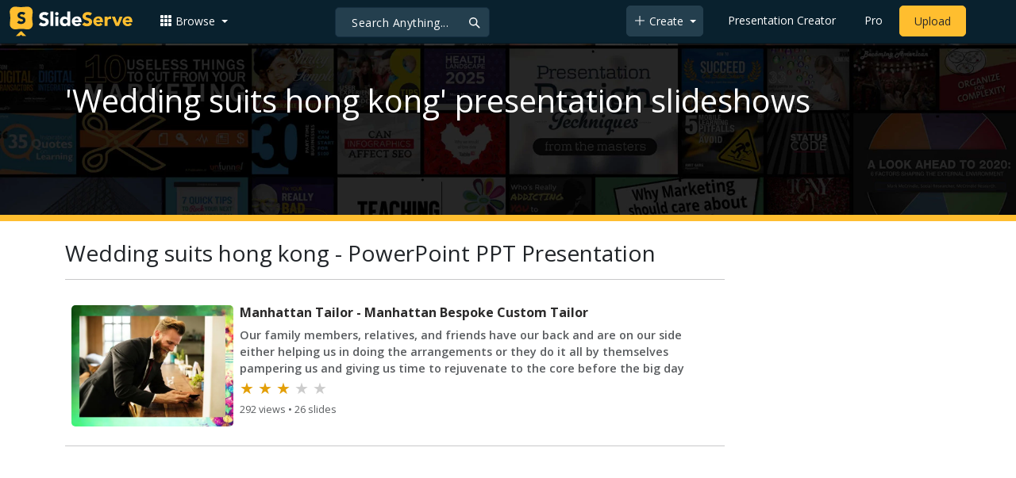

--- FILE ---
content_type: text/html; charset=utf-8
request_url: https://www.google.com/recaptcha/api2/aframe
body_size: 268
content:
<!DOCTYPE HTML><html><head><meta http-equiv="content-type" content="text/html; charset=UTF-8"></head><body><script nonce="sQ70AxJEk6HczNBxBPIt2Q">/** Anti-fraud and anti-abuse applications only. See google.com/recaptcha */ try{var clients={'sodar':'https://pagead2.googlesyndication.com/pagead/sodar?'};window.addEventListener("message",function(a){try{if(a.source===window.parent){var b=JSON.parse(a.data);var c=clients[b['id']];if(c){var d=document.createElement('img');d.src=c+b['params']+'&rc='+(localStorage.getItem("rc::a")?sessionStorage.getItem("rc::b"):"");window.document.body.appendChild(d);sessionStorage.setItem("rc::e",parseInt(sessionStorage.getItem("rc::e")||0)+1);localStorage.setItem("rc::h",'1769083689865');}}}catch(b){}});window.parent.postMessage("_grecaptcha_ready", "*");}catch(b){}</script></body></html>